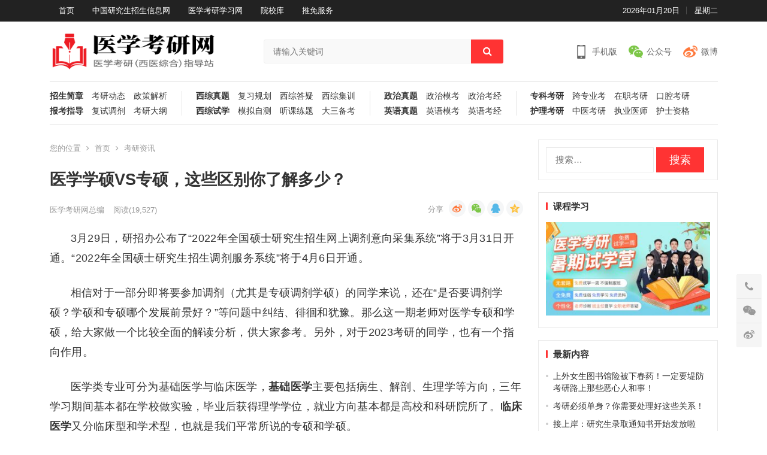

--- FILE ---
content_type: application/javascript
request_url: http://info.medkaoyan.net/wp-content/plugins/donate-with-qrcode/assets/wbui/wbui.js?ver=1.4.5
body_size: 1909
content:
!function(c){"use strict";var b,f,p,a,l,y,o,u,m,w,t,e,n,i,s,d;c.wbui||0||(b=document,f="getElementsByClassName",p=function(e){return b.querySelectorAll(e)},a="OK",l="Cancel",y=["dialog","toast","loading","iframe"],o={type:0,mask:!0,maskClose:!0,closebtn:!0,whenBtnClickClose:!0,fixed:!0,anim:"def"},u={extend:function(e,t){var n="object"==typeof t?JSON.parse(JSON.stringify(t)):JSON.parse(JSON.stringify(o));for(var i in e)n[i]=e[i];return n},timer:{},end:{},touch:function(e,t){e.addEventListener("click",function(e){t.call(this,e)},!1)}},m=0,w=["wbui"],(t=function(e){this.config=u.extend(e),this.view()}).prototype.view=function(){var e=this,n=e.config,t=b.createElement("div"),i="object"==typeof n.content,o="string"==typeof n.type?n.type:w[0]+"-"+y[n.type||0];e.id=t.id=w[0]+m,t.setAttribute("class",w[0]+" "+o),t.setAttribute("index",m);var s,c,a,l=(s="object"==typeof n.title,n.title?'<h3 class="wbui-title'+(s?" "+n.title[1]:"")+'">'+(s?n.title[0]:n.title)+"</h3>":""),u=(c="object"==typeof n.closebtn,n.closebtn?'<a class="wbui-close'+(c?" "+n.closetype[1]:"")+'"><i></i></a>':""),d=function(){"string"==typeof n.btn&&(n.btn=[n.btn]);var e,t=(n.btn||[]).length;return 0!==t&&n.btn?(e='<span yes type="1">'+n.btn[0]+"</span>",2===t&&(e='<span no type="0">'+n.btn[1]+"</span>"+e),'<div class="wbui-btn">'+e+"</div>"):""}();n.fixed||(n.top=n.hasOwnProperty("top")?n.top:100,n.style=n.style||"",n.style+=" top:"+(b.body.scrollTop+n.top)+"px"),2===n.type&&(n.content='<i></i><i class="wbui-load"></i><i></i><p>'+(n.content||"")+"</p>"),3===n.type&&(n.content=i?n.content:[n.content||"","auto"],n.content='<iframe scrolling="'+(n.content[1]||"auto")+'" allowtransparency="true" id="'+y[3]+m+'" name="'+y[3]+m+'" onload="this.className=\'\';" class="wbui-load" frameborder="0" src="'+n.content[0]+'"></iframe>'),n.skin&&(n.anim="fade"),"msg"===n.skin&&(n.mask=n.closebtn=!1,n.time=2),t.innerHTML=(n.mask?"<div "+("string"==typeof n.mask?'style="'+n.mask+'"':"")+' class="wbui-mask"></div>':"")+'<div class="wbui-main" '+(n.fixed?"":'style="position:static;"')+'><div class="wbui-section"><div class="wbui-child '+(n.skin?"wbui-"+n.skin+" ":"")+(n.className?n.className:"")+" "+(n.anim?"wbui-anim-"+n.anim:"")+'" '+(n.style?'style="'+n.style+'"':"")+">"+l+'<div class="wbui-cont">'+n.content+"</div>"+d+(n.closebtn?u:"")+"</div></div></div>",n.type&&2!==n.type||1<=(a=b[f](w[0]+y[n.type])).length&&wbui.close(a[0].getAttribute("index")),document.body.appendChild(t);var r=e.elem=p("#"+e.id)[0];n.success&&n.success(r),e.index=m++,e.action(n,r)},t.prototype.action=function(e,t){var n=this;e.time&&(u.timer[n.index]=setTimeout(function(){wbui.close(n.index)},1e3*e.time));function i(){0==this.getAttribute("type")?(e.no&&e.no(),wbui.close(n.index)):(e.yes&&e.yes(n.index),e.whenBtnClickClose&&wbui.close(n.index))}var o,s;if(e.btn)for(var c=t[f]("wbui-btn")[0].children,a=c.length,l=0;l<a;l++)u.touch(c[l],i);e.mask&&e.maskClose&&(o=t[f]("wbui-mask")[0],u.touch(o,function(){wbui.close(n.index,e.end)})),e.closebtn&&(s=t[f]("wbui-close")[0],u.touch(s,function(){wbui.close(n.index,e.end)})),e.end&&(u.end[n.index]=e.end)},c.wbui={v:"1.0.5",index:m,open:function(e){return new t(e||{}).index},alert:function(e,t){var n="function"==typeof t,i=u.extend({content:e,btn:a}),i=n?u.extend({yes:t},i):u.extend(t,i);return c.wbui.open(i)},confirm:function(e,t,n,i){var o="function"==typeof t,s=u.extend({content:e,btn:[a,l]}),s=o?u.extend({yes:t,no:n},s):u.extend(t,s);return c.wbui.open(s)},toast:function(e,t){var n="function"==typeof t,i=u.extend({type:1,content:e,mask:0,closebtn:0,time:2}),i=n?u.extend({end:t},i):u.extend(t,i);return c.wbui.open(i)},loading:function(e){var t="function"==typeof e,n=u.extend({type:2,content:0,mask:0,maskClose:0,closebtn:0}),n=t?u.extend({end:e},n):u.extend(e,n);return c.wbui.open(n)},iframe:function(e,t,n,i){var o="function"==typeof t,s=u.extend({type:3,content:e,mask:0}),s=o?u.extend({yes:t,no:n},s):u.extend(t,s);return c.wbui.open(s)},close:function(e){var t=p("#"+w[0]+e)[0];t&&(t.innerHTML="",b.body.removeChild(t),clearTimeout(u.timer[e]),delete u.timer[e],"function"==typeof u.end[e]&&u.end[e](),delete u.end[e])},closeAll:function(){for(var e=b[f](w[0]),t=0,n=e.length;t<n;t++)wbui.close(0|e[0].getAttribute("index"))}},"function"==typeof define?define(function(){return wbui}):(n=document.scripts,i=n[n.length-1],s=i.src,d=s.substring(0,s.lastIndexOf("/")+1),i.getAttribute("assets")&&document.head.appendChild(((e=b.createElement("link")).href=d+"assets/wbui.css",e.type="text/css",e.rel="styleSheet",e.id="wbui_css",e))))}(window);